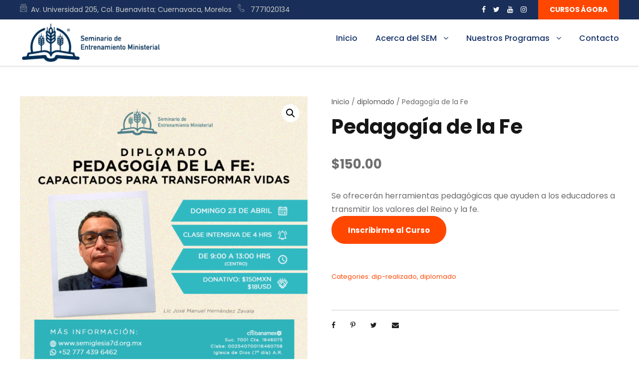

--- FILE ---
content_type: text/html; charset=UTF-8
request_url: https://www.semiglesia7d.org.mx/producto/pedagogiadelafe/
body_size: 15833
content:
<!DOCTYPE html>
<html lang="es" class="no-js">
<head>
	<meta charset="UTF-8">
	<meta name="viewport" content="width=device-width, initial-scale=1">
	<link rel="profile" href="http://gmpg.org/xfn/11">
	<link rel="pingback" href="https://www.semiglesia7d.org.mx/xmlrpc.php">
	<title>Pedagogía de la Fe &#8211; Seminario de Entrenamiento Ministerial</title>
<meta name='robots' content='max-image-preview:large' />
<link rel='dns-prefetch' href='//fonts.googleapis.com' />
<link href='https://fonts.gstatic.com' crossorigin rel='preconnect' />
<link rel="alternate" type="application/rss+xml" title="Seminario de Entrenamiento Ministerial &raquo; Feed" href="https://www.semiglesia7d.org.mx/feed/" />
<link rel="alternate" type="application/rss+xml" title="Seminario de Entrenamiento Ministerial &raquo; Feed de los comentarios" href="https://www.semiglesia7d.org.mx/comments/feed/" />
<link rel="alternate" type="text/calendar" title="Seminario de Entrenamiento Ministerial &raquo; iCal Feed" href="https://www.semiglesia7d.org.mx/eventos/?ical=1" />
<link rel="alternate" title="oEmbed (JSON)" type="application/json+oembed" href="https://www.semiglesia7d.org.mx/wp-json/oembed/1.0/embed?url=https%3A%2F%2Fwww.semiglesia7d.org.mx%2Fproducto%2Fpedagogiadelafe%2F" />
<link rel="alternate" title="oEmbed (XML)" type="text/xml+oembed" href="https://www.semiglesia7d.org.mx/wp-json/oembed/1.0/embed?url=https%3A%2F%2Fwww.semiglesia7d.org.mx%2Fproducto%2Fpedagogiadelafe%2F&#038;format=xml" />
<style id='wp-img-auto-sizes-contain-inline-css' type='text/css'>
img:is([sizes=auto i],[sizes^="auto," i]){contain-intrinsic-size:3000px 1500px}
/*# sourceURL=wp-img-auto-sizes-contain-inline-css */
</style>
<style id='wp-emoji-styles-inline-css' type='text/css'>

	img.wp-smiley, img.emoji {
		display: inline !important;
		border: none !important;
		box-shadow: none !important;
		height: 1em !important;
		width: 1em !important;
		margin: 0 0.07em !important;
		vertical-align: -0.1em !important;
		background: none !important;
		padding: 0 !important;
	}
/*# sourceURL=wp-emoji-styles-inline-css */
</style>
<link rel='stylesheet' id='wp-block-library-css' href='https://www.semiglesia7d.org.mx/wp-includes/css/dist/block-library/style.min.css?ver=6.9' type='text/css' media='all' />
<link rel='stylesheet' id='wc-blocks-style-css' href='https://www.semiglesia7d.org.mx/wp-content/plugins/woocommerce/assets/client/blocks/wc-blocks.css?ver=wc-9.8.4' type='text/css' media='all' />
<style id='global-styles-inline-css' type='text/css'>
:root{--wp--preset--aspect-ratio--square: 1;--wp--preset--aspect-ratio--4-3: 4/3;--wp--preset--aspect-ratio--3-4: 3/4;--wp--preset--aspect-ratio--3-2: 3/2;--wp--preset--aspect-ratio--2-3: 2/3;--wp--preset--aspect-ratio--16-9: 16/9;--wp--preset--aspect-ratio--9-16: 9/16;--wp--preset--color--black: #000000;--wp--preset--color--cyan-bluish-gray: #abb8c3;--wp--preset--color--white: #ffffff;--wp--preset--color--pale-pink: #f78da7;--wp--preset--color--vivid-red: #cf2e2e;--wp--preset--color--luminous-vivid-orange: #ff6900;--wp--preset--color--luminous-vivid-amber: #fcb900;--wp--preset--color--light-green-cyan: #7bdcb5;--wp--preset--color--vivid-green-cyan: #00d084;--wp--preset--color--pale-cyan-blue: #8ed1fc;--wp--preset--color--vivid-cyan-blue: #0693e3;--wp--preset--color--vivid-purple: #9b51e0;--wp--preset--gradient--vivid-cyan-blue-to-vivid-purple: linear-gradient(135deg,rgb(6,147,227) 0%,rgb(155,81,224) 100%);--wp--preset--gradient--light-green-cyan-to-vivid-green-cyan: linear-gradient(135deg,rgb(122,220,180) 0%,rgb(0,208,130) 100%);--wp--preset--gradient--luminous-vivid-amber-to-luminous-vivid-orange: linear-gradient(135deg,rgb(252,185,0) 0%,rgb(255,105,0) 100%);--wp--preset--gradient--luminous-vivid-orange-to-vivid-red: linear-gradient(135deg,rgb(255,105,0) 0%,rgb(207,46,46) 100%);--wp--preset--gradient--very-light-gray-to-cyan-bluish-gray: linear-gradient(135deg,rgb(238,238,238) 0%,rgb(169,184,195) 100%);--wp--preset--gradient--cool-to-warm-spectrum: linear-gradient(135deg,rgb(74,234,220) 0%,rgb(151,120,209) 20%,rgb(207,42,186) 40%,rgb(238,44,130) 60%,rgb(251,105,98) 80%,rgb(254,248,76) 100%);--wp--preset--gradient--blush-light-purple: linear-gradient(135deg,rgb(255,206,236) 0%,rgb(152,150,240) 100%);--wp--preset--gradient--blush-bordeaux: linear-gradient(135deg,rgb(254,205,165) 0%,rgb(254,45,45) 50%,rgb(107,0,62) 100%);--wp--preset--gradient--luminous-dusk: linear-gradient(135deg,rgb(255,203,112) 0%,rgb(199,81,192) 50%,rgb(65,88,208) 100%);--wp--preset--gradient--pale-ocean: linear-gradient(135deg,rgb(255,245,203) 0%,rgb(182,227,212) 50%,rgb(51,167,181) 100%);--wp--preset--gradient--electric-grass: linear-gradient(135deg,rgb(202,248,128) 0%,rgb(113,206,126) 100%);--wp--preset--gradient--midnight: linear-gradient(135deg,rgb(2,3,129) 0%,rgb(40,116,252) 100%);--wp--preset--font-size--small: 13px;--wp--preset--font-size--medium: 20px;--wp--preset--font-size--large: 36px;--wp--preset--font-size--x-large: 42px;--wp--preset--spacing--20: 0.44rem;--wp--preset--spacing--30: 0.67rem;--wp--preset--spacing--40: 1rem;--wp--preset--spacing--50: 1.5rem;--wp--preset--spacing--60: 2.25rem;--wp--preset--spacing--70: 3.38rem;--wp--preset--spacing--80: 5.06rem;--wp--preset--shadow--natural: 6px 6px 9px rgba(0, 0, 0, 0.2);--wp--preset--shadow--deep: 12px 12px 50px rgba(0, 0, 0, 0.4);--wp--preset--shadow--sharp: 6px 6px 0px rgba(0, 0, 0, 0.2);--wp--preset--shadow--outlined: 6px 6px 0px -3px rgb(255, 255, 255), 6px 6px rgb(0, 0, 0);--wp--preset--shadow--crisp: 6px 6px 0px rgb(0, 0, 0);}:where(.is-layout-flex){gap: 0.5em;}:where(.is-layout-grid){gap: 0.5em;}body .is-layout-flex{display: flex;}.is-layout-flex{flex-wrap: wrap;align-items: center;}.is-layout-flex > :is(*, div){margin: 0;}body .is-layout-grid{display: grid;}.is-layout-grid > :is(*, div){margin: 0;}:where(.wp-block-columns.is-layout-flex){gap: 2em;}:where(.wp-block-columns.is-layout-grid){gap: 2em;}:where(.wp-block-post-template.is-layout-flex){gap: 1.25em;}:where(.wp-block-post-template.is-layout-grid){gap: 1.25em;}.has-black-color{color: var(--wp--preset--color--black) !important;}.has-cyan-bluish-gray-color{color: var(--wp--preset--color--cyan-bluish-gray) !important;}.has-white-color{color: var(--wp--preset--color--white) !important;}.has-pale-pink-color{color: var(--wp--preset--color--pale-pink) !important;}.has-vivid-red-color{color: var(--wp--preset--color--vivid-red) !important;}.has-luminous-vivid-orange-color{color: var(--wp--preset--color--luminous-vivid-orange) !important;}.has-luminous-vivid-amber-color{color: var(--wp--preset--color--luminous-vivid-amber) !important;}.has-light-green-cyan-color{color: var(--wp--preset--color--light-green-cyan) !important;}.has-vivid-green-cyan-color{color: var(--wp--preset--color--vivid-green-cyan) !important;}.has-pale-cyan-blue-color{color: var(--wp--preset--color--pale-cyan-blue) !important;}.has-vivid-cyan-blue-color{color: var(--wp--preset--color--vivid-cyan-blue) !important;}.has-vivid-purple-color{color: var(--wp--preset--color--vivid-purple) !important;}.has-black-background-color{background-color: var(--wp--preset--color--black) !important;}.has-cyan-bluish-gray-background-color{background-color: var(--wp--preset--color--cyan-bluish-gray) !important;}.has-white-background-color{background-color: var(--wp--preset--color--white) !important;}.has-pale-pink-background-color{background-color: var(--wp--preset--color--pale-pink) !important;}.has-vivid-red-background-color{background-color: var(--wp--preset--color--vivid-red) !important;}.has-luminous-vivid-orange-background-color{background-color: var(--wp--preset--color--luminous-vivid-orange) !important;}.has-luminous-vivid-amber-background-color{background-color: var(--wp--preset--color--luminous-vivid-amber) !important;}.has-light-green-cyan-background-color{background-color: var(--wp--preset--color--light-green-cyan) !important;}.has-vivid-green-cyan-background-color{background-color: var(--wp--preset--color--vivid-green-cyan) !important;}.has-pale-cyan-blue-background-color{background-color: var(--wp--preset--color--pale-cyan-blue) !important;}.has-vivid-cyan-blue-background-color{background-color: var(--wp--preset--color--vivid-cyan-blue) !important;}.has-vivid-purple-background-color{background-color: var(--wp--preset--color--vivid-purple) !important;}.has-black-border-color{border-color: var(--wp--preset--color--black) !important;}.has-cyan-bluish-gray-border-color{border-color: var(--wp--preset--color--cyan-bluish-gray) !important;}.has-white-border-color{border-color: var(--wp--preset--color--white) !important;}.has-pale-pink-border-color{border-color: var(--wp--preset--color--pale-pink) !important;}.has-vivid-red-border-color{border-color: var(--wp--preset--color--vivid-red) !important;}.has-luminous-vivid-orange-border-color{border-color: var(--wp--preset--color--luminous-vivid-orange) !important;}.has-luminous-vivid-amber-border-color{border-color: var(--wp--preset--color--luminous-vivid-amber) !important;}.has-light-green-cyan-border-color{border-color: var(--wp--preset--color--light-green-cyan) !important;}.has-vivid-green-cyan-border-color{border-color: var(--wp--preset--color--vivid-green-cyan) !important;}.has-pale-cyan-blue-border-color{border-color: var(--wp--preset--color--pale-cyan-blue) !important;}.has-vivid-cyan-blue-border-color{border-color: var(--wp--preset--color--vivid-cyan-blue) !important;}.has-vivid-purple-border-color{border-color: var(--wp--preset--color--vivid-purple) !important;}.has-vivid-cyan-blue-to-vivid-purple-gradient-background{background: var(--wp--preset--gradient--vivid-cyan-blue-to-vivid-purple) !important;}.has-light-green-cyan-to-vivid-green-cyan-gradient-background{background: var(--wp--preset--gradient--light-green-cyan-to-vivid-green-cyan) !important;}.has-luminous-vivid-amber-to-luminous-vivid-orange-gradient-background{background: var(--wp--preset--gradient--luminous-vivid-amber-to-luminous-vivid-orange) !important;}.has-luminous-vivid-orange-to-vivid-red-gradient-background{background: var(--wp--preset--gradient--luminous-vivid-orange-to-vivid-red) !important;}.has-very-light-gray-to-cyan-bluish-gray-gradient-background{background: var(--wp--preset--gradient--very-light-gray-to-cyan-bluish-gray) !important;}.has-cool-to-warm-spectrum-gradient-background{background: var(--wp--preset--gradient--cool-to-warm-spectrum) !important;}.has-blush-light-purple-gradient-background{background: var(--wp--preset--gradient--blush-light-purple) !important;}.has-blush-bordeaux-gradient-background{background: var(--wp--preset--gradient--blush-bordeaux) !important;}.has-luminous-dusk-gradient-background{background: var(--wp--preset--gradient--luminous-dusk) !important;}.has-pale-ocean-gradient-background{background: var(--wp--preset--gradient--pale-ocean) !important;}.has-electric-grass-gradient-background{background: var(--wp--preset--gradient--electric-grass) !important;}.has-midnight-gradient-background{background: var(--wp--preset--gradient--midnight) !important;}.has-small-font-size{font-size: var(--wp--preset--font-size--small) !important;}.has-medium-font-size{font-size: var(--wp--preset--font-size--medium) !important;}.has-large-font-size{font-size: var(--wp--preset--font-size--large) !important;}.has-x-large-font-size{font-size: var(--wp--preset--font-size--x-large) !important;}
/*# sourceURL=global-styles-inline-css */
</style>

<style id='classic-theme-styles-inline-css' type='text/css'>
/*! This file is auto-generated */
.wp-block-button__link{color:#fff;background-color:#32373c;border-radius:9999px;box-shadow:none;text-decoration:none;padding:calc(.667em + 2px) calc(1.333em + 2px);font-size:1.125em}.wp-block-file__button{background:#32373c;color:#fff;text-decoration:none}
/*# sourceURL=/wp-includes/css/classic-themes.min.css */
</style>
<link rel='stylesheet' id='contact-form-7-css' href='https://www.semiglesia7d.org.mx/wp-content/plugins/contact-form-7/includes/css/styles.css?ver=5.5.3' type='text/css' media='all' />
<link rel='stylesheet' id='gdlr-core-google-font-css' href='https://fonts.googleapis.com/css?family=Poppins%3A100%2C100italic%2C200%2C200italic%2C300%2C300italic%2Cregular%2Citalic%2C500%2C500italic%2C600%2C600italic%2C700%2C700italic%2C800%2C800italic%2C900%2C900italic%7CABeeZee%3Aregular%2Citalic&#038;subset=devanagari%2Clatin%2Clatin-ext&#038;ver=6.9&#038;display=swap' type='text/css' media='all' />
<link rel='stylesheet' id='font-awesome-css' href='https://www.semiglesia7d.org.mx/wp-content/plugins/goodlayers-core/plugins/fontawesome/font-awesome.css?ver=6.9' type='text/css' media='all' />
<link rel='stylesheet' id='elegant-font-css' href='https://www.semiglesia7d.org.mx/wp-content/plugins/goodlayers-core/plugins/elegant/elegant-font.css?ver=6.9' type='text/css' media='all' />
<link rel='stylesheet' id='gdlr-core-plugin-css' href='https://www.semiglesia7d.org.mx/wp-content/plugins/goodlayers-core/plugins/style.css?ver=1705646297' type='text/css' media='all' />
<link rel='stylesheet' id='gdlr-core-page-builder-css' href='https://www.semiglesia7d.org.mx/wp-content/plugins/goodlayers-core/include/css/page-builder.css?ver=6.9' type='text/css' media='all' />
<link rel='stylesheet' id='rs-plugin-settings-css' href='https://www.semiglesia7d.org.mx/wp-content/plugins/revslider/public/assets/css/rs6.css?ver=6.2.22' type='text/css' media='all' />
<style id='rs-plugin-settings-inline-css' type='text/css'>
#rs-demo-id {}
/*# sourceURL=rs-plugin-settings-inline-css */
</style>
<link rel='stylesheet' id='photoswipe-css' href='https://www.semiglesia7d.org.mx/wp-content/plugins/woocommerce/assets/css/photoswipe/photoswipe.min.css?ver=9.8.4' type='text/css' media='all' />
<link rel='stylesheet' id='photoswipe-default-skin-css' href='https://www.semiglesia7d.org.mx/wp-content/plugins/woocommerce/assets/css/photoswipe/default-skin/default-skin.min.css?ver=9.8.4' type='text/css' media='all' />
<link rel='stylesheet' id='woocommerce-layout-css' href='https://www.semiglesia7d.org.mx/wp-content/plugins/woocommerce/assets/css/woocommerce-layout.css?ver=9.8.4' type='text/css' media='all' />
<link rel='stylesheet' id='woocommerce-smallscreen-css' href='https://www.semiglesia7d.org.mx/wp-content/plugins/woocommerce/assets/css/woocommerce-smallscreen.css?ver=9.8.4' type='text/css' media='only screen and (max-width: 768px)' />
<link rel='stylesheet' id='woocommerce-general-css' href='https://www.semiglesia7d.org.mx/wp-content/plugins/woocommerce/assets/css/woocommerce.css?ver=9.8.4' type='text/css' media='all' />
<style id='woocommerce-inline-inline-css' type='text/css'>
.woocommerce form .form-row .required { visibility: visible; }
/*# sourceURL=woocommerce-inline-inline-css */
</style>
<link rel='stylesheet' id='brands-styles-css' href='https://www.semiglesia7d.org.mx/wp-content/plugins/woocommerce/assets/css/brands.css?ver=9.8.4' type='text/css' media='all' />
<link rel='stylesheet' id='kingster-style-core-css' href='https://www.semiglesia7d.org.mx/wp-content/themes/kingster/css/style-core.css?ver=6.9' type='text/css' media='all' />
<link rel='stylesheet' id='kingster-custom-style-css' href='https://www.semiglesia7d.org.mx/wp-content/uploads/kingster-style-custom.css?1705646298&#038;ver=6.9' type='text/css' media='all' />
<link rel='stylesheet' id='dashicons-css' href='https://www.semiglesia7d.org.mx/wp-includes/css/dashicons.min.css?ver=6.9' type='text/css' media='all' />
<link rel='stylesheet' id='kingster-learnpress-css' href='https://www.semiglesia7d.org.mx/wp-content/themes/kingster/learnpress/kingster-learnpress.css?ver=6.9' type='text/css' media='all' />
<link rel='stylesheet' id='kingster-learnpress-pb-css' href='https://www.semiglesia7d.org.mx/wp-content/themes/kingster/learnpress/kingster-learnpress-pb.css?ver=6.9' type='text/css' media='all' />
<script type="text/javascript" src="https://www.semiglesia7d.org.mx/wp-includes/js/jquery/jquery.min.js?ver=3.7.1" id="jquery-core-js"></script>
<script type="text/javascript" src="https://www.semiglesia7d.org.mx/wp-includes/js/jquery/jquery-migrate.min.js?ver=3.4.1" id="jquery-migrate-js"></script>
<script type="text/javascript" src="https://www.semiglesia7d.org.mx/wp-content/plugins/revslider/public/assets/js/rbtools.min.js?ver=6.2.22" id="tp-tools-js"></script>
<script type="text/javascript" src="https://www.semiglesia7d.org.mx/wp-content/plugins/revslider/public/assets/js/rs6.min.js?ver=6.2.22" id="revmin-js"></script>
<script type="text/javascript" src="https://www.semiglesia7d.org.mx/wp-content/plugins/woocommerce/assets/js/zoom/jquery.zoom.min.js?ver=1.7.21-wc.9.8.4" id="zoom-js" defer="defer" data-wp-strategy="defer"></script>
<script type="text/javascript" src="https://www.semiglesia7d.org.mx/wp-content/plugins/woocommerce/assets/js/flexslider/jquery.flexslider.min.js?ver=2.7.2-wc.9.8.4" id="flexslider-js" defer="defer" data-wp-strategy="defer"></script>
<script type="text/javascript" src="https://www.semiglesia7d.org.mx/wp-content/plugins/woocommerce/assets/js/photoswipe/photoswipe.min.js?ver=4.1.1-wc.9.8.4" id="photoswipe-js" defer="defer" data-wp-strategy="defer"></script>
<script type="text/javascript" src="https://www.semiglesia7d.org.mx/wp-content/plugins/woocommerce/assets/js/photoswipe/photoswipe-ui-default.min.js?ver=4.1.1-wc.9.8.4" id="photoswipe-ui-default-js" defer="defer" data-wp-strategy="defer"></script>
<script type="text/javascript" id="wc-single-product-js-extra">
/* <![CDATA[ */
var wc_single_product_params = {"i18n_required_rating_text":"Por favor elige una puntuaci\u00f3n","i18n_rating_options":["1 de 5 estrellas","2 de 5 estrellas","3 de 5 estrellas","4 de 5 estrellas","5 de 5 estrellas"],"i18n_product_gallery_trigger_text":"Ver galer\u00eda de im\u00e1genes a pantalla completa","review_rating_required":"no","flexslider":{"rtl":false,"animation":"slide","smoothHeight":true,"directionNav":false,"controlNav":"thumbnails","slideshow":false,"animationSpeed":500,"animationLoop":false,"allowOneSlide":false},"zoom_enabled":"1","zoom_options":[],"photoswipe_enabled":"1","photoswipe_options":{"shareEl":false,"closeOnScroll":false,"history":false,"hideAnimationDuration":0,"showAnimationDuration":0},"flexslider_enabled":"1"};
//# sourceURL=wc-single-product-js-extra
/* ]]> */
</script>
<script type="text/javascript" src="https://www.semiglesia7d.org.mx/wp-content/plugins/woocommerce/assets/js/frontend/single-product.min.js?ver=9.8.4" id="wc-single-product-js" defer="defer" data-wp-strategy="defer"></script>
<script type="text/javascript" src="https://www.semiglesia7d.org.mx/wp-content/plugins/woocommerce/assets/js/jquery-blockui/jquery.blockUI.min.js?ver=2.7.0-wc.9.8.4" id="jquery-blockui-js" defer="defer" data-wp-strategy="defer"></script>
<script type="text/javascript" src="https://www.semiglesia7d.org.mx/wp-content/plugins/woocommerce/assets/js/js-cookie/js.cookie.min.js?ver=2.1.4-wc.9.8.4" id="js-cookie-js" defer="defer" data-wp-strategy="defer"></script>
<script type="text/javascript" id="woocommerce-js-extra">
/* <![CDATA[ */
var woocommerce_params = {"ajax_url":"/wp-admin/admin-ajax.php","wc_ajax_url":"/?wc-ajax=%%endpoint%%","i18n_password_show":"Mostrar contrase\u00f1a","i18n_password_hide":"Ocultar contrase\u00f1a"};
//# sourceURL=woocommerce-js-extra
/* ]]> */
</script>
<script type="text/javascript" src="https://www.semiglesia7d.org.mx/wp-content/plugins/woocommerce/assets/js/frontend/woocommerce.min.js?ver=9.8.4" id="woocommerce-js" defer="defer" data-wp-strategy="defer"></script>
<script type="text/javascript" src="https://www.semiglesia7d.org.mx/wp-content/themes/kingster/learnpress/kingster-learnpress.js?ver=6.9" id="kingster-learnpress-js"></script>
<link rel="https://api.w.org/" href="https://www.semiglesia7d.org.mx/wp-json/" /><link rel="alternate" title="JSON" type="application/json" href="https://www.semiglesia7d.org.mx/wp-json/wp/v2/product/8225" /><link rel="EditURI" type="application/rsd+xml" title="RSD" href="https://www.semiglesia7d.org.mx/xmlrpc.php?rsd" />
<meta name="generator" content="WordPress 6.9" />
<meta name="generator" content="WooCommerce 9.8.4" />
<link rel="canonical" href="https://www.semiglesia7d.org.mx/producto/pedagogiadelafe/" />
<link rel='shortlink' href='https://www.semiglesia7d.org.mx/?p=8225' />
<meta name="tec-api-version" content="v1"><meta name="tec-api-origin" content="https://www.semiglesia7d.org.mx"><link rel="alternate" href="https://www.semiglesia7d.org.mx/wp-json/tribe/events/v1/" />	<noscript><style>.woocommerce-product-gallery{ opacity: 1 !important; }</style></noscript>
	<style type="text/css">.recentcomments a{display:inline !important;padding:0 !important;margin:0 !important;}</style><meta name="generator" content="Powered by Slider Revolution 6.2.22 - responsive, Mobile-Friendly Slider Plugin for WordPress with comfortable drag and drop interface." />
<link rel="icon" href="https://www.semiglesia7d.org.mx/wp-content/uploads/2021/02/cropped-logo-azul-32x32.png" sizes="32x32" />
<link rel="icon" href="https://www.semiglesia7d.org.mx/wp-content/uploads/2021/02/cropped-logo-azul-192x192.png" sizes="192x192" />
<link rel="apple-touch-icon" href="https://www.semiglesia7d.org.mx/wp-content/uploads/2021/02/cropped-logo-azul-180x180.png" />
<meta name="msapplication-TileImage" content="https://www.semiglesia7d.org.mx/wp-content/uploads/2021/02/cropped-logo-azul-270x270.png" />
<script type="text/javascript">function setREVStartSize(e){
			//window.requestAnimationFrame(function() {				 
				window.RSIW = window.RSIW===undefined ? window.innerWidth : window.RSIW;	
				window.RSIH = window.RSIH===undefined ? window.innerHeight : window.RSIH;	
				try {								
					var pw = document.getElementById(e.c).parentNode.offsetWidth,
						newh;
					pw = pw===0 || isNaN(pw) ? window.RSIW : pw;
					e.tabw = e.tabw===undefined ? 0 : parseInt(e.tabw);
					e.thumbw = e.thumbw===undefined ? 0 : parseInt(e.thumbw);
					e.tabh = e.tabh===undefined ? 0 : parseInt(e.tabh);
					e.thumbh = e.thumbh===undefined ? 0 : parseInt(e.thumbh);
					e.tabhide = e.tabhide===undefined ? 0 : parseInt(e.tabhide);
					e.thumbhide = e.thumbhide===undefined ? 0 : parseInt(e.thumbhide);
					e.mh = e.mh===undefined || e.mh=="" || e.mh==="auto" ? 0 : parseInt(e.mh,0);		
					if(e.layout==="fullscreen" || e.l==="fullscreen") 						
						newh = Math.max(e.mh,window.RSIH);					
					else{					
						e.gw = Array.isArray(e.gw) ? e.gw : [e.gw];
						for (var i in e.rl) if (e.gw[i]===undefined || e.gw[i]===0) e.gw[i] = e.gw[i-1];					
						e.gh = e.el===undefined || e.el==="" || (Array.isArray(e.el) && e.el.length==0)? e.gh : e.el;
						e.gh = Array.isArray(e.gh) ? e.gh : [e.gh];
						for (var i in e.rl) if (e.gh[i]===undefined || e.gh[i]===0) e.gh[i] = e.gh[i-1];
											
						var nl = new Array(e.rl.length),
							ix = 0,						
							sl;					
						e.tabw = e.tabhide>=pw ? 0 : e.tabw;
						e.thumbw = e.thumbhide>=pw ? 0 : e.thumbw;
						e.tabh = e.tabhide>=pw ? 0 : e.tabh;
						e.thumbh = e.thumbhide>=pw ? 0 : e.thumbh;					
						for (var i in e.rl) nl[i] = e.rl[i]<window.RSIW ? 0 : e.rl[i];
						sl = nl[0];									
						for (var i in nl) if (sl>nl[i] && nl[i]>0) { sl = nl[i]; ix=i;}															
						var m = pw>(e.gw[ix]+e.tabw+e.thumbw) ? 1 : (pw-(e.tabw+e.thumbw)) / (e.gw[ix]);					
						newh =  (e.gh[ix] * m) + (e.tabh + e.thumbh);
					}				
					if(window.rs_init_css===undefined) window.rs_init_css = document.head.appendChild(document.createElement("style"));					
					document.getElementById(e.c).height = newh+"px";
					window.rs_init_css.innerHTML += "#"+e.c+"_wrapper { height: "+newh+"px }";				
				} catch(e){
					console.log("Failure at Presize of Slider:" + e)
				}					   
			//});
		  };</script>
		<style type="text/css" id="wp-custom-css">
			.kingster-lp-top-bar-user {
    display: none;
    padding-left: 25px;
    position: relative;
}
.kingster-page-title-wrap .kingster-page-title-event-time, .kingster-page-title-wrap .kingster-page-title-event-link a, .kingster-page-title-wrap .kingster-page-title-event-link a:hover {
	display: none;
    color: #ff4700;
}
.kingster-blog-title-wrap .kingster-blog-info-wrapper, .kingster-blog-title-wrap .kingster-blog-info-wrapper a, .kingster-blog-title-wrap .kingster-blog-info-wrapper a:hover, .kingster-blog-title-wrap .kingster-blog-info-wrapper i {
	display:none;
    color: #ffffff;
}
		</style>
		</head>

<body class="wp-singular product-template-default single single-product postid-8225 wp-theme-kingster theme-kingster gdlr-core-body woocommerce woocommerce-page woocommerce-no-js tribe-no-js kingster-body kingster-body-front kingster-full  kingster-with-sticky-navigation  kingster-blockquote-style-1 gdlr-core-link-to-lightbox">
<div class="kingster-mobile-header-wrap" ><div class="kingster-mobile-header kingster-header-background kingster-style-slide kingster-sticky-mobile-navigation " id="kingster-mobile-header" ><div class="kingster-mobile-header-container kingster-container clearfix" ><div class="kingster-logo  kingster-item-pdlr"><div class="kingster-logo-inner"><a class="" href="https://www.semiglesia7d.org.mx/" ><img  src="https://www.semiglesia7d.org.mx/wp-content/uploads/2021/02/SEM_v2.png" width="564" height="155"  srcset="https://www.semiglesia7d.org.mx/wp-content/uploads/2021/02/SEM_v2-400x109.png 400w, https://www.semiglesia7d.org.mx/wp-content/uploads/2021/02/SEM_v2.png 564w"  sizes="(max-width: 767px) 100vw, (max-width: 1150px) 100vw, 1150px"  alt=""  /></a></div></div><div class="kingster-mobile-menu-right" ><div class="kingster-mobile-menu" ><a class="kingster-mm-menu-button kingster-mobile-menu-button kingster-mobile-button-hamburger" href="#kingster-mobile-menu" ><span></span></a><div class="kingster-mm-menu-wrap kingster-navigation-font" id="kingster-mobile-menu" data-slide="right" ><ul id="menu-menu-principal" class="m-menu"><li class="menu-item menu-item-type-post_type menu-item-object-page menu-item-home menu-item-5271"><a href="https://www.semiglesia7d.org.mx/">Inicio</a></li>
<li class="menu-item menu-item-type-custom menu-item-object-custom menu-item-has-children menu-item-5227"><a href="http://www.semiglesia7d.org.mx/acerca-de/">Acerca del SEM</a>
<ul class="sub-menu">
	<li class="menu-item menu-item-type-custom menu-item-object-custom menu-item-5232"><a href="http://www.semiglesia7d.org.mx/acerca-de/">Nuestra Institución</a></li>
	<li class="menu-item menu-item-type-custom menu-item-object-custom menu-item-5248"><a href="http://www.semiglesia7d.org.mx/personal-dedicado/">Personal dedicado</a></li>
	<li class="menu-item menu-item-type-custom menu-item-object-custom menu-item-5250"><a href="https://www.semiglesia7d.org.mx/proximos-eventos/">Próximos eventos</a></li>
</ul>
</li>
<li class="menu-item menu-item-type-custom menu-item-object-custom menu-item-has-children menu-item-5252"><a target="_blank" href="#">Nuestros Programas</a>
<ul class="sub-menu">
	<li class="menu-item menu-item-type-custom menu-item-object-custom menu-item-5223"><a href="http://www.semiglesia7d.org.mx/sem-en-linea/">Certificado en Ministerio Pastoral</a></li>
	<li class="menu-item menu-item-type-custom menu-item-object-custom menu-item-5254"><a target="_blank" href="https://www.semiglesia7d.org.mx/acerca-de-agora/">Cursos Ágora</a></li>
	<li class="menu-item menu-item-type-custom menu-item-object-custom menu-item-5228"><a href="https://www.semiglesia7d.org.mx/diplomado-en-ministerio-pastoral/">Diplomado en Ministerio Pastoral</a></li>
</ul>
</li>
<li class="menu-item menu-item-type-custom menu-item-object-custom menu-item-5230"><a href="https://www.semiglesia7d.org.mx/contactanos/">Contacto</a></li>
</ul></div></div></div></div></div></div><div class="kingster-body-outer-wrapper ">
		<div class="kingster-body-wrapper clearfix  kingster-with-transparent-header kingster-with-frame">
	<div class="kingster-header-background-transparent" ><div class="kingster-top-bar" ><div class="kingster-top-bar-background" ></div><div class="kingster-top-bar-container kingster-container " ><div class="kingster-top-bar-container-inner clearfix" ><div class="kingster-top-bar-left kingster-item-pdlr"><span style="color: #ccc"><img src="http://www.semiglesia7d.org.mx/wp-content/uploads/2021/02/mail-2.png">Av. Universidad 205, Col. Buenavista; Cuernavaca, Morelos   <img src="http://www.semiglesia7d.org.mx/wp-content/uploads/2021/02/tel-2.png">  7771020134</span></div><div class="kingster-top-bar-right kingster-item-pdlr"><div class="kingster-top-bar-right-social" ><a href="https://www.facebook.com/SEM7D" target="_blank" class="kingster-top-bar-social-icon" title="facebook" ><i class="fa fa-facebook" ></i></a><a href="https://twitter.com/SEM_ID7" target="_blank" class="kingster-top-bar-social-icon" title="twitter" ><i class="fa fa-twitter" ></i></a><a href="https://www.youtube.com/channel/UCwoNDIVGdVs3MVLkLWI6Uzg" target="_blank" class="kingster-top-bar-social-icon" title="youtube" ><i class="fa fa-youtube" ></i></a><a href="https://www.instagram.com/sem_iglesia7d/?hl=es-la" target="_blank" class="kingster-top-bar-social-icon" title="instagram" ><i class="fa fa-instagram" ></i></a></div><a class="kingster-top-bar-right-button" href="https://www.semiglesia7d.org.mx/agora/" target="_self"  >CURSOS ÁGORA</a></div></div></div></div>	
<header class="kingster-header-wrap kingster-header-style-plain  kingster-style-menu-right kingster-sticky-navigation kingster-style-slide clearfix" data-navigation-offset="75px"  >
	<div class="kingster-header-background" ></div>
	<div class="kingster-header-container  kingster-container">
			
		<div class="kingster-header-container-inner clearfix">
			<div class="kingster-logo  kingster-item-pdlr"><div class="kingster-logo-inner"><a class="kingster-fixed-nav-logo" href="https://www.semiglesia7d.org.mx/" ><img  src="https://www.semiglesia7d.org.mx/wp-content/uploads/2021/02/SEM_v2.png" width="564" height="155"  srcset="https://www.semiglesia7d.org.mx/wp-content/uploads/2021/02/SEM_v2-400x109.png 400w, https://www.semiglesia7d.org.mx/wp-content/uploads/2021/02/SEM_v2.png 564w"  sizes="(max-width: 767px) 100vw, (max-width: 1150px) 100vw, 1150px"  alt=""  /></a><a class=" kingster-orig-logo" href="https://www.semiglesia7d.org.mx/" ><img  src="https://www.semiglesia7d.org.mx/wp-content/uploads/2021/02/SEM_v2.png" width="564" height="155"  srcset="https://www.semiglesia7d.org.mx/wp-content/uploads/2021/02/SEM_v2-400x109.png 400w, https://www.semiglesia7d.org.mx/wp-content/uploads/2021/02/SEM_v2.png 564w"  sizes="(max-width: 767px) 100vw, (max-width: 1150px) 100vw, 1150px"  alt=""  /></a></div></div>			<div class="kingster-navigation kingster-item-pdlr clearfix kingster-navigation-submenu-indicator " >
			<div class="kingster-main-menu" id="kingster-main-menu" ><ul id="menu-menu-principal-1" class="sf-menu"><li  class="menu-item menu-item-type-post_type menu-item-object-page menu-item-home menu-item-5271 kingster-normal-menu"><a href="https://www.semiglesia7d.org.mx/">Inicio</a></li>
<li  class="menu-item menu-item-type-custom menu-item-object-custom menu-item-has-children menu-item-5227 kingster-normal-menu"><a href="http://www.semiglesia7d.org.mx/acerca-de/" class="sf-with-ul-pre">Acerca del SEM</a>
<ul class="sub-menu">
	<li  class="menu-item menu-item-type-custom menu-item-object-custom menu-item-5232" data-size="60"><a href="http://www.semiglesia7d.org.mx/acerca-de/">Nuestra Institución</a></li>
	<li  class="menu-item menu-item-type-custom menu-item-object-custom menu-item-5248" data-size="60"><a href="http://www.semiglesia7d.org.mx/personal-dedicado/">Personal dedicado</a></li>
	<li  class="menu-item menu-item-type-custom menu-item-object-custom menu-item-5250" data-size="60"><a href="https://www.semiglesia7d.org.mx/proximos-eventos/">Próximos eventos</a></li>
</ul>
</li>
<li  class="menu-item menu-item-type-custom menu-item-object-custom menu-item-has-children menu-item-5252 kingster-normal-menu"><a target="_blank" href="#" class="sf-with-ul-pre">Nuestros Programas</a>
<ul class="sub-menu">
	<li  class="menu-item menu-item-type-custom menu-item-object-custom menu-item-5223" data-size="60"><a href="http://www.semiglesia7d.org.mx/sem-en-linea/">Certificado en Ministerio Pastoral</a></li>
	<li  class="menu-item menu-item-type-custom menu-item-object-custom menu-item-5254" data-size="60"><a target="_blank" href="https://www.semiglesia7d.org.mx/acerca-de-agora/">Cursos Ágora</a></li>
	<li  class="menu-item menu-item-type-custom menu-item-object-custom menu-item-5228" data-size="60"><a href="https://www.semiglesia7d.org.mx/diplomado-en-ministerio-pastoral/">Diplomado en Ministerio Pastoral</a></li>
</ul>
</li>
<li  class="menu-item menu-item-type-custom menu-item-object-custom menu-item-5230 kingster-normal-menu"><a href="https://www.semiglesia7d.org.mx/contactanos/">Contacto</a></li>
</ul><div class="kingster-navigation-slide-bar" id="kingster-navigation-slide-bar" ></div></div>			</div><!-- kingster-navigation -->

		</div><!-- kingster-header-inner -->
	</div><!-- kingster-header-container -->
</header><!-- header --></div><div class="kingster-header-transparent-substitute" ></div>	<div class="kingster-page-wrapper" id="kingster-page-wrapper" >
	<div class="kingster-content-container kingster-container"><div class="kingster-content-area kingster-item-pdlr kingster-sidebar-style-none clearfix" >
					
			<div class="woocommerce-notices-wrapper"></div><div id="product-8225" class="product type-product post-8225 status-publish first instock product_cat-realizado product_cat-diplomado has-post-thumbnail downloadable virtual purchasable product-type-simple">

	<div class="woocommerce-product-gallery woocommerce-product-gallery--with-images woocommerce-product-gallery--columns-4 images" data-columns="4" style="opacity: 0; transition: opacity .25s ease-in-out;">
	<div class="woocommerce-product-gallery__wrapper">
		<div data-thumb="https://www.semiglesia7d.org.mx/wp-content/uploads/2023/04/4-23M-pend-150x150.png" data-thumb-alt="Pedagogía de la Fe" data-thumb-srcset="https://www.semiglesia7d.org.mx/wp-content/uploads/2023/04/4-23M-pend-150x150.png 150w, https://www.semiglesia7d.org.mx/wp-content/uploads/2023/04/4-23M-pend-300x300.png 300w, https://www.semiglesia7d.org.mx/wp-content/uploads/2023/04/4-23M-pend-500x500.png 500w"  data-thumb-sizes="(max-width: 150px) 100vw, 150px" class="woocommerce-product-gallery__image"><a href="https://www.semiglesia7d.org.mx/wp-content/uploads/2023/04/4-23M-pend.png"><img width="600" height="613" src="https://www.semiglesia7d.org.mx/wp-content/uploads/2023/04/4-23M-pend-600x613.png" class="wp-post-image" alt="Pedagogía de la Fe" data-caption="" data-src="https://www.semiglesia7d.org.mx/wp-content/uploads/2023/04/4-23M-pend.png" data-large_image="https://www.semiglesia7d.org.mx/wp-content/uploads/2023/04/4-23M-pend.png" data-large_image_width="1080" data-large_image_height="1104" decoding="async" fetchpriority="high" srcset="https://www.semiglesia7d.org.mx/wp-content/uploads/2023/04/4-23M-pend-600x613.png 600w, https://www.semiglesia7d.org.mx/wp-content/uploads/2023/04/4-23M-pend-293x300.png 293w, https://www.semiglesia7d.org.mx/wp-content/uploads/2023/04/4-23M-pend-1002x1024.png 1002w, https://www.semiglesia7d.org.mx/wp-content/uploads/2023/04/4-23M-pend-768x785.png 768w, https://www.semiglesia7d.org.mx/wp-content/uploads/2023/04/4-23M-pend.png 1080w" sizes="(max-width: 600px) 100vw, 600px" /></a></div>	</div>
</div>

	<div class="summary entry-summary">
		<nav class="woocommerce-breadcrumb" aria-label="Breadcrumb"><a href="https://www.semiglesia7d.org.mx">Inicio</a>&nbsp;&#47;&nbsp;<a href="https://www.semiglesia7d.org.mx/categoria-producto/diplomado/">diplomado</a>&nbsp;&#47;&nbsp;Pedagogía de la Fe</nav><h1 itemprop="name" class="product_title entry-title">Pedagogía de la Fe</h1><p class="price kingster-title-font"><span class="woocommerce-Price-amount amount"><bdi><span class="woocommerce-Price-currencySymbol">&#36;</span>150.00</bdi></span></p><div class="woocommerce-product-details__short-description">
	<div id="1627423282.001000" class="c-virtual_list__item" tabindex="-1" role="listitem" aria-expanded="false" data-qa="virtual-list-item">
<div class="c-message_kit__background p-message_pane_message__message c-message_kit__message" role="document" data-qa="message_container" data-qa-unprocessed="false" data-qa-placeholder="false">
<div class="c-message_kit__hover" role="document" data-qa-hover="true">
<div class="c-message_kit__actions c-message_kit__actions--above">
<div class="c-message_kit__gutter">
<div class="c-message_kit__gutter__right" data-qa="message_content">
<div class="c-message_kit__blocks c-message_kit__blocks--rich_text">
<div class="c-message__message_blocks c-message__message_blocks--rich_text">
<div class="p-block_kit_renderer" data-qa="block-kit-renderer">
<div class="p-block_kit_renderer__block_wrapper p-block_kit_renderer__block_wrapper--first">
<div class="p-rich_text_block" dir="auto">Se ofrecerán herramientas pedagógicas que ayuden a los educadores a transmitir los valores del Reino y la fe.</div>
</div>
</div>
</div>
</div>
</div>
</div>
</div>
</div>
</div>
</div>
<div class="p-rich_text_section"></div>
<p style="text-align: left;"><a class="gdlr-core-button gdlr-core-button-shortcode  gdlr-core-button-gradient gdlr-core-button-no-border" href="https://semiglesia7dia.typeform.com/to/e9AVU3W4" target="_blank"  style="margin-right: 20px;"  ><span class="gdlr-core-content" >Inscribirme al Curso</span></a></p>
</div>
<div class="product_meta kingster-title-font">

	
	
	<span class="posted_in">Categories: <a href="https://www.semiglesia7d.org.mx/categoria-producto/realizado/" rel="tag">dip-realizado</a>, <a href="https://www.semiglesia7d.org.mx/categoria-producto/diplomado/" rel="tag">diplomado</a></span>
	
	
</div>

<div class="kingster-woocommerce-social-share" ><div class="gdlr-core-social-share-item gdlr-core-item-pdb  gdlr-core-left-align gdlr-core-social-share-left-text gdlr-core-style-plain gdlr-core-no-counter " style="padding-bottom: 0px ;"  ><span class="gdlr-core-social-share-wrap"><a class="gdlr-core-social-share-facebook" href="https://www.facebook.com/sharer/sharer.php?caption=Pedagog%C3%ADa+de+la+Fe&#038;u=https://www.semiglesia7d.org.mx/producto/pedagogiadelafe/" target="_blank" onclick="javascript:window.open(this.href,&#039;&#039;, &#039;menubar=no,toolbar=no,resizable=yes,scrollbars=yes,height=602,width=555&#039;);return false;"  ><i class="fa fa-facebook" ></i></a><a class="gdlr-core-social-share-pinterest" href="http://pinterest.com/pin/create/button/?url=https://www.semiglesia7d.org.mx/producto/pedagogiadelafe/&#038;media=https://www.semiglesia7d.org.mx/wp-content/uploads/2023/04/4-23M-pend.png" target="_blank" onclick="javascript:window.open(this.href,&#039;&#039;, &#039;menubar=no,toolbar=no,resizable=yes,scrollbars=yes,height=553,width=750&#039;);return false;"  ><i class="fa fa-pinterest-p" ></i></a><a class="gdlr-core-social-share-twitter" href="https://twitter.com/intent/tweet?text=Pedagog%C3%ADa+de+la+Fe&#038;url=https://www.semiglesia7d.org.mx/producto/pedagogiadelafe/" target="_blank" onclick="javascript:window.open(this.href,&#039;&#039;, &#039;menubar=no,toolbar=no,resizable=yes,scrollbars=yes,height=255,width=555&#039;);return false;"  ><i class="fa fa-twitter" ></i></a><a class="gdlr-core-social-share-email" href="mailto:?subject=Site%20sharing&#038;body=Please%20check%20this%20site%20out%20https://www.semiglesia7d.org.mx/producto/pedagogiadelafe/"  ><i class="fa fa-envelope" ></i></a></span></div></div>	</div>

	<div class="kingster-woocommerce-tab gdlr-core-tab-item gdlr-core-js gdlr-core-tab-style2-horizontal gdlr-core-center-align" ><div class="gdlr-core-tab-item-title-wrap clearfix gdlr-core-title-font" ><div class="gdlr-core-tab-item-title kingster-title-font  gdlr-core-active" data-tab-id="1" >Descripción</div><div class="gdlr-core-tab-item-title kingster-title-font " data-tab-id="2" >Información adicional</div><div class="gdlr-core-tab-item-title-line gdlr-core-skin-divider"></div></div><div class="gdlr-core-tab-item-content-wrap clearfix" ><div class="gdlr-core-tab-item-content  gdlr-core-active" data-tab-id="1" >

<div id="1627423282.001000" class="c-virtual_list__item" tabindex="-1" role="listitem" aria-expanded="false" data-qa="virtual-list-item">
<div class="c-message_kit__background p-message_pane_message__message c-message_kit__message" role="document" data-qa="message_container" data-qa-unprocessed="false" data-qa-placeholder="false">
<div class="c-message_kit__hover" role="document" data-qa-hover="true">
<div class="c-message_kit__actions c-message_kit__actions--above">
<div class="c-message_kit__gutter">
<div class="c-message_kit__gutter__right" data-qa="message_content">
<div class="c-message_kit__blocks c-message_kit__blocks--rich_text">
<div class="c-message__message_blocks c-message__message_blocks--rich_text">
<div class="p-block_kit_renderer" data-qa="block-kit-renderer">
<div class="p-block_kit_renderer__block_wrapper p-block_kit_renderer__block_wrapper--first">
<div class="p-rich_text_block" dir="auto"><strong>Profesor: Lic. José Manuel Hernández Zavala</strong></div>
</div>
</div>
</div>
</div>
</div>
</div>
</div>
</div>
</div>
</div>
<div id="1627423282.001000" class="c-virtual_list__item" tabindex="-1" role="listitem" aria-expanded="false" data-qa="virtual-list-item">
<div class="c-message_kit__background p-message_pane_message__message c-message_kit__message" role="document" data-qa="message_container" data-qa-unprocessed="false" data-qa-placeholder="false">
<div class="c-message_kit__hover" role="document" data-qa-hover="true">
<div class="c-message_kit__actions c-message_kit__actions--above">
<div class="c-message_kit__gutter">
<div class="c-message_kit__gutter__right" data-qa="message_content">
<div class="c-message_kit__blocks c-message_kit__blocks--rich_text">
<div class="c-message__message_blocks c-message__message_blocks--rich_text">
<div class="p-block_kit_renderer" data-qa="block-kit-renderer">
<div class="p-block_kit_renderer__block_wrapper p-block_kit_renderer__block_wrapper--first">
<div class="p-rich_text_block" dir="auto"></div>
</div>
</div>
</div>
</div>
</div>
</div>
</div>
</div>
</div>
</div>
<div id="1627423282.001000" class="c-virtual_list__item" tabindex="-1" role="listitem" aria-expanded="false" data-qa="virtual-list-item">
<div class="c-message_kit__background p-message_pane_message__message c-message_kit__message" role="document" data-qa="message_container" data-qa-unprocessed="false" data-qa-placeholder="false">
<div class="c-message_kit__hover" role="document" data-qa-hover="true">
<div class="c-message_kit__actions c-message_kit__actions--above">
<div class="c-message_kit__gutter">
<div class="c-message_kit__gutter__right" data-qa="message_content">
<div class="c-message_kit__blocks c-message_kit__blocks--rich_text">
<div class="c-message__message_blocks c-message__message_blocks--rich_text">
<div class="p-block_kit_renderer" data-qa="block-kit-renderer">
<div class="p-block_kit_renderer__block_wrapper p-block_kit_renderer__block_wrapper--first">
<div class="p-rich_text_block" dir="auto">
<div class="cxmmr5t8 oygrvhab hcukyx3x c1et5uql o9v6fnle ii04i59q">
<div dir="auto">
<div class="x11i5rnm xat24cr x1mh8g0r x1vvkbs xtlvy1s x126k92a">
<div dir="auto"></div>
</div>
<div dir="auto">
<div class="x11i5rnm xat24cr x1mh8g0r x1vvkbs xtlvy1s x126k92a">
<div dir="auto"><span class="x3nfvp2 x1j61x8r x1fcty0u xdj266r xhhsvwb xat24cr xgzva0m xxymvpz xlup9mm x1kky2od"><img decoding="async" src="https://static.xx.fbcdn.net/images/emoji.php/v9/t4b/1/16/1f4dc.png" alt="📜" width="16" height="16" /></span> Diploma de participación</div>
</div>
<div class="x11i5rnm xat24cr x1mh8g0r x1vvkbs xtlvy1s x126k92a">
<div dir="auto"></div>
</div>
</div>
<div class="x11i5rnm xat24cr x1mh8g0r x1vvkbs xtlvy1s x126k92a">
<div dir="auto"><span class="x3nfvp2 x1j61x8r x1fcty0u xdj266r xhhsvwb xat24cr xgzva0m xxymvpz xlup9mm x1kky2od"><img decoding="async" src="https://static.xx.fbcdn.net/images/emoji.php/v9/t50/1/16/2757.png" alt="❗️" width="16" height="16" /></span><span class="x3nfvp2 x1j61x8r x1fcty0u xdj266r xhhsvwb xat24cr xgzva0m xxymvpz xlup9mm x1kky2od"><img decoding="async" src="https://static.xx.fbcdn.net/images/emoji.php/v9/t50/1/16/2757.png" alt="❗️" width="16" height="16" /></span>NO TE LO PUEDES PERDER<span class="x3nfvp2 x1j61x8r x1fcty0u xdj266r xhhsvwb xat24cr xgzva0m xxymvpz xlup9mm x1kky2od"><img decoding="async" src="https://static.xx.fbcdn.net/images/emoji.php/v9/t50/1/16/2757.png" alt="❗️" width="16" height="16" /></span><span class="x3nfvp2 x1j61x8r x1fcty0u xdj266r xhhsvwb xat24cr xgzva0m xxymvpz xlup9mm x1kky2od"><img decoding="async" src="https://static.xx.fbcdn.net/images/emoji.php/v9/t50/1/16/2757.png" alt="❗️" width="16" height="16" /></span></div>
</div>
<div class="x11i5rnm xat24cr x1mh8g0r x1vvkbs xtlvy1s x126k92a">
<div dir="auto"><span class="gdlr-core-space-shortcode" style="margin-top: 30px ;"  ></span></div>
</div>
</div>
</div>
</div>
</div>
</div>
</div>
</div>
</div>
</div>
</div>
</div>
</div>
</div>
<a class="gdlr-core-button gdlr-core-button-shortcode  gdlr-core-button-gradient gdlr-core-button-no-border" href="https://semiglesia7dia.typeform.com/to/e9AVU3W4" target="_blank"  style="margin-right: 20px;"  ><span class="gdlr-core-content" >Inscribirme al Curso</span></a>
<p>&nbsp;</p>
</div><div class="gdlr-core-tab-item-content " data-tab-id="2" >

<table class="woocommerce-product-attributes shop_attributes" aria-label="Detalles del producto">
			<tr class="woocommerce-product-attributes-item woocommerce-product-attributes-item--attribute_fecha-de-inicio">
			<th class="woocommerce-product-attributes-item__label" scope="row">Fecha de Inicio:</th>
			<td class="woocommerce-product-attributes-item__value"><p>08 de noviembre, 2022</p>
</td>
		</tr>
			<tr class="woocommerce-product-attributes-item woocommerce-product-attributes-item--attribute_duraci%c3%b3n">
			<th class="woocommerce-product-attributes-item__label" scope="row">Duración:</th>
			<td class="woocommerce-product-attributes-item__value"><p>4 semanas</p>
</td>
		</tr>
	</table>
</div></div></div>
	<section class="related products">
					<h2>Related products</h2>
		
		<div class="kingster-woocommerce-related-product kingster-item-rvpdlr" ><div class="woocommerce gdlr-core-product-item gdlr-core-item-pdb clearfix  gdlr-core-product-style-grid"  ><div class="gdlr-core-product-item-holder gdlr-core-js-2 clearfix" data-layout="fitrows" ><div class="products columns-4">
<div class="gdlr-core-item-list  gdlr-core-item-pdlr gdlr-core-column-20 gdlr-core-column-first" ><div class="gdlr-core-product-grid" ><div class="gdlr-core-product-thumbnail gdlr-core-media-image  gdlr-core-zoom-on-hover"  ><img  src="https://www.semiglesia7d.org.mx/wp-content/uploads/2022/05/Diplomado-2022-clase-3-1280x1900-1-700x660.png" width="700" height="660"  srcset="https://www.semiglesia7d.org.mx/wp-content/uploads/2022/05/Diplomado-2022-clase-3-1280x1900-1-400x377.png 400w, https://www.semiglesia7d.org.mx/wp-content/uploads/2022/05/Diplomado-2022-clase-3-1280x1900-1-700x660.png 700w"  sizes="(max-width: 767px) 100vw, (max-width: 1150px) 33vw, 383px"  alt=""  /><div class="gdlr-core-product-thumbnail-info" ><a href="https://www.semiglesia7d.org.mx/producto/diplomado-en-ministerio-pastoral-2022-clase-3/" class="gdlr-core-product-view-detail" ><i class="fa fa-eye" ></i><span>Ver detalles</span></a>	<span id="woocommerce_loop_add_to_cart_link_describedby_8121" class="screen-reader-text">
			</span>
</div></div><div class="gdlr-core-product-grid-content-wrap"><div class="gdlr-core-product-grid-content"><h3 class="gdlr-core-product-title gdlr-core-skin-title"  ><a href="https://www.semiglesia7d.org.mx/producto/diplomado-en-ministerio-pastoral-2022-clase-3/" >DIPLOMADO EN MINISTERIO PASTORAL 2022 &#8211; Clase 3: Administrar la iglesia local, administrar y organizar los dones y ministerios</a></h3><div class="gdlr-core-product-price gdlr-core-title-font"><span class="woocommerce-Price-amount amount"><bdi><span class="woocommerce-Price-currencySymbol">&#36;</span>150.00</bdi></span></div></div></div></div></div><div class="gdlr-core-item-list  gdlr-core-item-pdlr gdlr-core-column-20" ><div class="gdlr-core-product-grid" ><div class="gdlr-core-product-thumbnail gdlr-core-media-image  gdlr-core-zoom-on-hover"  ><img  src="https://www.semiglesia7d.org.mx/wp-content/uploads/2022/01/Diplomado-2022-clase-1-1280x1900-1-700x660.jpg" width="700" height="660"  srcset="https://www.semiglesia7d.org.mx/wp-content/uploads/2022/01/Diplomado-2022-clase-1-1280x1900-1-400x377.jpg 400w, https://www.semiglesia7d.org.mx/wp-content/uploads/2022/01/Diplomado-2022-clase-1-1280x1900-1-700x660.jpg 700w"  sizes="(max-width: 767px) 100vw, (max-width: 1150px) 33vw, 383px"  alt=""  /><div class="gdlr-core-product-thumbnail-info" ><a href="https://www.semiglesia7d.org.mx/producto/diplomado-clase-1-de-saulo-a-pablo/" class="gdlr-core-product-view-detail" ><i class="fa fa-eye" ></i><span>Ver detalles</span></a>	<span id="woocommerce_loop_add_to_cart_link_describedby_8078" class="screen-reader-text">
			</span>
</div></div><div class="gdlr-core-product-grid-content-wrap"><div class="gdlr-core-product-grid-content"><h3 class="gdlr-core-product-title gdlr-core-skin-title"  ><a href="https://www.semiglesia7d.org.mx/producto/diplomado-clase-1-de-saulo-a-pablo/" >DIPLOMADO EN MINISTERIO PASTORAL 2022 &#8211; Clase 1: De Saulo a Pablo, del fundamentalismo a la espiritualidad</a></h3><div class="gdlr-core-product-price gdlr-core-title-font"><span class="woocommerce-Price-amount amount"><bdi><span class="woocommerce-Price-currencySymbol">&#36;</span>150.00</bdi></span></div></div></div></div></div><div class="gdlr-core-item-list  gdlr-core-item-pdlr gdlr-core-column-20" ><div class="gdlr-core-product-grid" ><div class="gdlr-core-product-thumbnail gdlr-core-media-image  gdlr-core-zoom-on-hover"  ><img  src="https://www.semiglesia7d.org.mx/wp-content/uploads/2021/08/Diplomado-III-Clase-1-1138X1200-700x660.png" width="700" height="660"  srcset="https://www.semiglesia7d.org.mx/wp-content/uploads/2021/08/Diplomado-III-Clase-1-1138X1200-400x377.png 400w, https://www.semiglesia7d.org.mx/wp-content/uploads/2021/08/Diplomado-III-Clase-1-1138X1200-700x660.png 700w"  sizes="(max-width: 767px) 100vw, (max-width: 1150px) 33vw, 383px"  alt=""  /><div class="gdlr-core-product-thumbnail-info" ><a href="https://www.semiglesia7d.org.mx/producto/clase-1-diplomado-en-ministerio-pastoral-iii/" class="gdlr-core-product-view-detail" ><i class="fa fa-eye" ></i><span>Ver detalles</span></a>	<span id="woocommerce_loop_add_to_cart_link_describedby_7921" class="screen-reader-text">
			</span>
</div></div><div class="gdlr-core-product-grid-content-wrap"><div class="gdlr-core-product-grid-content"><h3 class="gdlr-core-product-title gdlr-core-skin-title"  ><a href="https://www.semiglesia7d.org.mx/producto/clase-1-diplomado-en-ministerio-pastoral-iii/" >CLASE 1 &#8211; DIPLOMADO EN MINISTERIO PASTORAL III</a></h3><div class="gdlr-core-product-price gdlr-core-title-font"><span class="woocommerce-Price-amount amount"><bdi><span class="woocommerce-Price-currencySymbol">&#36;</span>150.00</bdi></span></div></div></div></div></div><div class="gdlr-core-item-list  gdlr-core-item-pdlr gdlr-core-column-20 gdlr-core-column-first" ><div class="gdlr-core-product-grid" ><div class="gdlr-core-product-thumbnail gdlr-core-media-image  gdlr-core-zoom-on-hover"  ><img  src="https://www.semiglesia7d.org.mx/wp-content/uploads/2021/05/DiplomadoIIIPrincipal-1-700x660.jpg" width="700" height="660"  srcset="https://www.semiglesia7d.org.mx/wp-content/uploads/2021/05/DiplomadoIIIPrincipal-1-400x377.jpg 400w, https://www.semiglesia7d.org.mx/wp-content/uploads/2021/05/DiplomadoIIIPrincipal-1-700x660.jpg 700w"  sizes="(max-width: 767px) 100vw, (max-width: 1150px) 33vw, 383px"  alt=""  /><div class="gdlr-core-product-thumbnail-info" ><a href="https://www.semiglesia7d.org.mx/producto/clase-3-diplomado-en-ministerio-pastoral-iii/" class="gdlr-core-product-view-detail" ><i class="fa fa-eye" ></i><span>Ver detalles</span></a>	<span id="woocommerce_loop_add_to_cart_link_describedby_7770" class="screen-reader-text">
			</span>
</div></div><div class="gdlr-core-product-grid-content-wrap"><div class="gdlr-core-product-grid-content"><h3 class="gdlr-core-product-title gdlr-core-skin-title"  ><a href="https://www.semiglesia7d.org.mx/producto/clase-3-diplomado-en-ministerio-pastoral-iii/" >DIPLOMADO EN MINISTERIO PASTORAL 3 &#8211; LIBROS SAPIENCIALES Y SU MENSAJE</a></h3><div class="gdlr-core-product-price gdlr-core-title-font"></div></div></div></div></div><div class="gdlr-core-item-list  gdlr-core-item-pdlr gdlr-core-column-20" ><div class="gdlr-core-product-grid" ><div class="gdlr-core-product-thumbnail gdlr-core-media-image  gdlr-core-zoom-on-hover"  ><img  src="https://www.semiglesia7d.org.mx/wp-content/uploads/2021/04/Clase1-700x660.jpg" width="700" height="660"  srcset="https://www.semiglesia7d.org.mx/wp-content/uploads/2021/04/Clase1-400x377.jpg 400w, https://www.semiglesia7d.org.mx/wp-content/uploads/2021/04/Clase1-700x660.jpg 700w"  sizes="(max-width: 767px) 100vw, (max-width: 1150px) 33vw, 383px"  alt=""  /><div class="gdlr-core-product-thumbnail-info" ><a href="https://www.semiglesia7d.org.mx/producto/clase-1-del-diplomado-en-ministerio-pastoral-ii/" class="gdlr-core-product-view-detail" ><i class="fa fa-eye" ></i><span>Ver detalles</span></a>	<span id="woocommerce_loop_add_to_cart_link_describedby_7272" class="screen-reader-text">
			</span>
</div></div><div class="gdlr-core-product-grid-content-wrap"><div class="gdlr-core-product-grid-content"><h3 class="gdlr-core-product-title gdlr-core-skin-title"  ><a href="https://www.semiglesia7d.org.mx/producto/clase-1-del-diplomado-en-ministerio-pastoral-ii/" >CLASE 1 &#8211; DIPLOMADO EN MINISTERIO PASTORAL II</a></h3><div class="gdlr-core-product-price gdlr-core-title-font"><span class="woocommerce-Price-amount amount"><bdi><span class="woocommerce-Price-currencySymbol">&#36;</span>150.00</bdi></span></div></div></div></div></div><div class="gdlr-core-item-list  gdlr-core-item-pdlr gdlr-core-column-20" ><div class="gdlr-core-product-grid" ><div class="gdlr-core-product-thumbnail gdlr-core-media-image  gdlr-core-zoom-on-hover"  ><img  src="https://www.semiglesia7d.org.mx/wp-content/uploads/2021/04/Clase3-700x660.jpg" width="700" height="660"  srcset="https://www.semiglesia7d.org.mx/wp-content/uploads/2021/04/Clase3-400x377.jpg 400w, https://www.semiglesia7d.org.mx/wp-content/uploads/2021/04/Clase3-700x660.jpg 700w"  sizes="(max-width: 767px) 100vw, (max-width: 1150px) 33vw, 383px"  alt=""  /><div class="gdlr-core-product-thumbnail-info" ><a href="https://www.semiglesia7d.org.mx/producto/clase-3-diplomado-en-ministerio-pastoral-i/" class="gdlr-core-product-view-detail" ><i class="fa fa-eye" ></i><span>Ver detalles</span></a>	<span id="woocommerce_loop_add_to_cart_link_describedby_7178" class="screen-reader-text">
			</span>
</div></div><div class="gdlr-core-product-grid-content-wrap"><div class="gdlr-core-product-grid-content"><h3 class="gdlr-core-product-title gdlr-core-skin-title"  ><a href="https://www.semiglesia7d.org.mx/producto/clase-3-diplomado-en-ministerio-pastoral-i/" >CLASE 3 &#8211; DIPLOMADO EN MINISTERIO PASTORAL I</a></h3><div class="gdlr-core-product-price gdlr-core-title-font"><span class="woocommerce-Price-amount amount"><bdi><span class="woocommerce-Price-currencySymbol">&#36;</span>150.00</bdi></span></div></div></div></div></div></div>
</div></div></div>
	</section>

</div>


		
	</div></div>
	
</div><footer class="" ><div class="kingster-footer-wrapper  kingster-with-column-divider" ><div class="kingster-footer-container kingster-container clearfix" ><div class="kingster-footer-column kingster-item-pdlr kingster-column-20" ><div id="text-2" class="widget widget_text kingster-widget">			<div class="textwidget"><p><a href="https://www.semiglesia7d.org.mx/"><img loading="lazy" decoding="async" src="https://www.semiglesia7d.org.mx/wp-content/uploads/2021/02/SEM_vb-300x185.png" alt="" width="300" height="185" /></a><br />
<span class="gdlr-core-space-shortcode" style="margin-top: 5px ;"  ></span><br />
Av. Universidad 205<br />
Colonia Buenavista<br />
Cuernavaca, Morelos, México; CP. 62130</p>
<p><span style="font-size: 15px; color: #ffffff;">777-10-20-134</span><br />
<span class="gdlr-core-space-shortcode" style="margin-top: -20px ;"  ></span><br />
<a style="font-size: 15px; color: #ffffff;" href="mailto:sem@semiglesia7d.org.mx">sem@iglesia7d.org.mx</a></p>
<div class="gdlr-core-divider-item gdlr-core-divider-item-normal gdlr-core-left-align"  ><div class="gdlr-core-divider-line gdlr-core-skin-divider" style="border-color: #FF4700 ;border-width: 2px;" ></div></div>
</div>
		</div></div><div class="kingster-footer-column kingster-item-pdlr kingster-column-20" ><div id="gdlr-core-custom-menu-widget-2" class="widget widget_gdlr-core-custom-menu-widget kingster-widget"><h3 class="kingster-widget-title">Links de Interés</h3><span class="clear"></span><div class="menu-menu-principal-container"><ul id="menu-menu-principal-2" class="gdlr-core-custom-menu-widget gdlr-core-menu-style-list"><li  class="menu-item menu-item-type-post_type menu-item-object-page menu-item-home menu-item-5271 kingster-normal-menu"><a href="https://www.semiglesia7d.org.mx/">Inicio</a></li>
<li  class="menu-item menu-item-type-custom menu-item-object-custom menu-item-5227 kingster-normal-menu"><a href="http://www.semiglesia7d.org.mx/acerca-de/" class="sf-with-ul-pre">Acerca del SEM</a></li>
<li  class="menu-item menu-item-type-custom menu-item-object-custom menu-item-5252 kingster-normal-menu"><a target="_blank" href="#" class="sf-with-ul-pre">Nuestros Programas</a></li>
<li  class="menu-item menu-item-type-custom menu-item-object-custom menu-item-5230 kingster-normal-menu"><a href="https://www.semiglesia7d.org.mx/contactanos/">Contacto</a></li>
</ul></div></div><div id="custom_html-3" class="widget_text widget widget_custom_html kingster-widget"><div class="textwidget custom-html-widget"><a href="https://www.getresponse.com/es" target="_blank"> <img src="http://www.semiglesia7d.org.mx/wp-content/uploads/2021/08/getresponse_logotype_versions-1.jpg" width="10%" align="center" /> </a></div></div></div><div class="kingster-footer-column kingster-item-pdlr kingster-column-20" ><div id="block-3" class="widget widget_block kingster-widget"><div align="right">
<iframe loading="lazy" src="https://www.facebook.com/plugins/page.php?href=https%3A%2F%2Fwww.facebook.com%2FSEM7D&tabs=timeline&width=300&height=400&small_header=true&adapt_container_width=true&hide_cover=false&show_facepile=true&appId=1445621882338684" width="300" height="400" style="border:none;overflow:hidden" scrolling="no" frameborder="0" allowfullscreen="true" allow="autoplay; clipboard-write; encrypted-media; picture-in-picture; web-share"></iframe>
</div></div></div></div></div><div class="kingster-copyright-wrapper" ><div class="kingster-copyright-container kingster-container clearfix"><div class="kingster-copyright-left kingster-item-pdlr">Copyright 2023, Seminario de Entrenamiento Ministerial</div><div class="kingster-copyright-right kingster-item-pdlr"><div class="gdlr-core-social-network-item gdlr-core-item-pdb  gdlr-core-none-align" style="padding-bottom: 0px ;"  ><a href="https://www.facebook.com/SEM7D" target="_blank" class="gdlr-core-social-network-icon" title="facebook"  ><i class="fa fa-facebook" ></i></a><a href="https://twitter.com/SEM_ID7" target="_blank" class="gdlr-core-social-network-icon" title="twitter"  ><i class="fa fa-twitter" ></i></a><a href="https://www.youtube.com/channel/UCwoNDIVGdVs3MVLkLWI6Uzg" target="_blank" class="gdlr-core-social-network-icon" title="youtube"  ><i class="fa fa-youtube" ></i></a><a href="https://www.instagram.com/sem_iglesia7d/?hl=es-la" target="_blank" class="gdlr-core-social-network-icon" title="instagram"  ><i class="fa fa-instagram" ></i></a></div></div></div></div></footer></div></div><a href="#kingster-top-anchor" class="kingster-footer-back-to-top-button" id="kingster-footer-back-to-top-button"><i class="fa fa-angle-up" ></i></a>
<script type="speculationrules">
{"prefetch":[{"source":"document","where":{"and":[{"href_matches":"/*"},{"not":{"href_matches":["/wp-*.php","/wp-admin/*","/wp-content/uploads/*","/wp-content/*","/wp-content/plugins/*","/wp-content/themes/kingster/*","/*\\?(.+)"]}},{"not":{"selector_matches":"a[rel~=\"nofollow\"]"}},{"not":{"selector_matches":".no-prefetch, .no-prefetch a"}}]},"eagerness":"conservative"}]}
</script>
		<script>
		( function ( body ) {
			'use strict';
			body.className = body.className.replace( /\btribe-no-js\b/, 'tribe-js' );
		} )( document.body );
		</script>
		<script type="application/ld+json">{"@context":"https:\/\/schema.org\/","@graph":[{"@context":"https:\/\/schema.org\/","@type":"BreadcrumbList","itemListElement":[{"@type":"ListItem","position":1,"item":{"name":"Inicio","@id":"https:\/\/www.semiglesia7d.org.mx"}},{"@type":"ListItem","position":2,"item":{"name":"diplomado","@id":"https:\/\/www.semiglesia7d.org.mx\/categoria-producto\/diplomado\/"}},{"@type":"ListItem","position":3,"item":{"name":"Pedagog\u00eda de la Fe","@id":"https:\/\/www.semiglesia7d.org.mx\/producto\/pedagogiadelafe\/"}}]},{"@context":"https:\/\/schema.org\/","@type":"Product","@id":"https:\/\/www.semiglesia7d.org.mx\/producto\/pedagogiadelafe\/#product","name":"Pedagog\u00eda de la Fe","url":"https:\/\/www.semiglesia7d.org.mx\/producto\/pedagogiadelafe\/","description":"Se ofrecer\u00e1n herramientas pedag\u00f3gicas que ayuden a los educadores a transmitir los valores del Reino y la fe.\r\n\r\n\r\n\r\n\r\n\r\n\r\n\r\n\r\n\r\n\r\n\r\nInscribirme al Curso","image":"https:\/\/www.semiglesia7d.org.mx\/wp-content\/uploads\/2023\/04\/4-23M-pend.png","sku":8225,"offers":[{"@type":"Offer","priceSpecification":[{"@type":"UnitPriceSpecification","price":"150.00","priceCurrency":"MXN","valueAddedTaxIncluded":false,"validThrough":"2027-12-31"}],"priceValidUntil":"2027-12-31","availability":"http:\/\/schema.org\/InStock","url":"https:\/\/www.semiglesia7d.org.mx\/producto\/pedagogiadelafe\/","seller":{"@type":"Organization","name":"Seminario de Entrenamiento Ministerial","url":"https:\/\/www.semiglesia7d.org.mx"}}]}]}</script><script> /* <![CDATA[ */var tribe_l10n_datatables = {"aria":{"sort_ascending":": activate to sort column ascending","sort_descending":": activate to sort column descending"},"length_menu":"Show _MENU_ entries","empty_table":"No data available in table","info":"Showing _START_ to _END_ of _TOTAL_ entries","info_empty":"Showing 0 to 0 of 0 entries","info_filtered":"(filtered from _MAX_ total entries)","zero_records":"No matching records found","search":"Search:","all_selected_text":"All items on this page were selected. ","select_all_link":"Select all pages","clear_selection":"Clear Selection.","pagination":{"all":"All","next":"Next","previous":"Previous"},"select":{"rows":{"0":"","_":": Selected %d rows","1":": Selected 1 row"}},"datepicker":{"dayNames":["domingo","lunes","martes","mi\u00e9rcoles","jueves","viernes","s\u00e1bado"],"dayNamesShort":["Dom","Lun","Mar","Mi\u00e9","Jue","Vie","S\u00e1b"],"dayNamesMin":["D","L","M","X","J","V","S"],"monthNames":["enero","febrero","marzo","abril","mayo","junio","julio","agosto","septiembre","octubre","noviembre","diciembre"],"monthNamesShort":["enero","febrero","marzo","abril","mayo","junio","julio","agosto","septiembre","octubre","noviembre","diciembre"],"monthNamesMin":["Ene","Feb","Mar","Abr","May","Jun","Jul","Ago","Sep","Oct","Nov","Dic"],"nextText":"Siguiente","prevText":"Anterior","currentText":"Hoy","closeText":"Hecho","today":"Hoy","clear":"Limpiar"}};/* ]]> */ </script>
<div class="pswp" tabindex="-1" role="dialog" aria-modal="true" aria-hidden="true">
	<div class="pswp__bg"></div>
	<div class="pswp__scroll-wrap">
		<div class="pswp__container">
			<div class="pswp__item"></div>
			<div class="pswp__item"></div>
			<div class="pswp__item"></div>
		</div>
		<div class="pswp__ui pswp__ui--hidden">
			<div class="pswp__top-bar">
				<div class="pswp__counter"></div>
				<button class="pswp__button pswp__button--zoom" aria-label="Ampliar/Reducir"></button>
				<button class="pswp__button pswp__button--fs" aria-label="Cambiar a pantalla completa"></button>
				<button class="pswp__button pswp__button--share" aria-label="Compartir"></button>
				<button class="pswp__button pswp__button--close" aria-label="Cerrar (Esc)"></button>
				<div class="pswp__preloader">
					<div class="pswp__preloader__icn">
						<div class="pswp__preloader__cut">
							<div class="pswp__preloader__donut"></div>
						</div>
					</div>
				</div>
			</div>
			<div class="pswp__share-modal pswp__share-modal--hidden pswp__single-tap">
				<div class="pswp__share-tooltip"></div>
			</div>
			<button class="pswp__button pswp__button--arrow--left" aria-label="Anterior (flecha izquierda)"></button>
			<button class="pswp__button pswp__button--arrow--right" aria-label="Siguiente (flecha derecha)"></button>
			<div class="pswp__caption">
				<div class="pswp__caption__center"></div>
			</div>
		</div>
	</div>
</div>
	<script type='text/javascript'>
		(function () {
			var c = document.body.className;
			c = c.replace(/woocommerce-no-js/, 'woocommerce-js');
			document.body.className = c;
		})();
	</script>
	<script type="text/javascript" src="https://www.semiglesia7d.org.mx/wp-includes/js/dist/vendor/wp-polyfill.min.js?ver=3.15.0" id="wp-polyfill-js"></script>
<script type="text/javascript" id="contact-form-7-js-extra">
/* <![CDATA[ */
var wpcf7 = {"api":{"root":"https://www.semiglesia7d.org.mx/wp-json/","namespace":"contact-form-7/v1"},"cached":"1"};
//# sourceURL=contact-form-7-js-extra
/* ]]> */
</script>
<script type="text/javascript" src="https://www.semiglesia7d.org.mx/wp-content/plugins/contact-form-7/includes/js/index.js?ver=5.5.3" id="contact-form-7-js"></script>
<script type="text/javascript" src="https://www.semiglesia7d.org.mx/wp-content/plugins/goodlayers-core/plugins/script.js?ver=1705646298" id="gdlr-core-plugin-js"></script>
<script type="text/javascript" id="gdlr-core-page-builder-js-extra">
/* <![CDATA[ */
var gdlr_core_pbf = {"admin":"","video":{"width":"640","height":"360"},"ajax_url":"https://www.semiglesia7d.org.mx/wp-admin/admin-ajax.php"};
//# sourceURL=gdlr-core-page-builder-js-extra
/* ]]> */
</script>
<script type="text/javascript" src="https://www.semiglesia7d.org.mx/wp-content/plugins/goodlayers-core/include/js/page-builder.js?ver=1.3.9" id="gdlr-core-page-builder-js"></script>
<script type="text/javascript" id="rocket-browser-checker-js-after">
/* <![CDATA[ */
"use strict";var _createClass=function(){function defineProperties(target,props){for(var i=0;i<props.length;i++){var descriptor=props[i];descriptor.enumerable=descriptor.enumerable||!1,descriptor.configurable=!0,"value"in descriptor&&(descriptor.writable=!0),Object.defineProperty(target,descriptor.key,descriptor)}}return function(Constructor,protoProps,staticProps){return protoProps&&defineProperties(Constructor.prototype,protoProps),staticProps&&defineProperties(Constructor,staticProps),Constructor}}();function _classCallCheck(instance,Constructor){if(!(instance instanceof Constructor))throw new TypeError("Cannot call a class as a function")}var RocketBrowserCompatibilityChecker=function(){function RocketBrowserCompatibilityChecker(options){_classCallCheck(this,RocketBrowserCompatibilityChecker),this.passiveSupported=!1,this._checkPassiveOption(this),this.options=!!this.passiveSupported&&options}return _createClass(RocketBrowserCompatibilityChecker,[{key:"_checkPassiveOption",value:function(self){try{var options={get passive(){return!(self.passiveSupported=!0)}};window.addEventListener("test",null,options),window.removeEventListener("test",null,options)}catch(err){self.passiveSupported=!1}}},{key:"initRequestIdleCallback",value:function(){!1 in window&&(window.requestIdleCallback=function(cb){var start=Date.now();return setTimeout(function(){cb({didTimeout:!1,timeRemaining:function(){return Math.max(0,50-(Date.now()-start))}})},1)}),!1 in window&&(window.cancelIdleCallback=function(id){return clearTimeout(id)})}},{key:"isDataSaverModeOn",value:function(){return"connection"in navigator&&!0===navigator.connection.saveData}},{key:"supportsLinkPrefetch",value:function(){var elem=document.createElement("link");return elem.relList&&elem.relList.supports&&elem.relList.supports("prefetch")&&window.IntersectionObserver&&"isIntersecting"in IntersectionObserverEntry.prototype}},{key:"isSlowConnection",value:function(){return"connection"in navigator&&"effectiveType"in navigator.connection&&("2g"===navigator.connection.effectiveType||"slow-2g"===navigator.connection.effectiveType)}}]),RocketBrowserCompatibilityChecker}();
//# sourceURL=rocket-browser-checker-js-after
/* ]]> */
</script>
<script type="text/javascript" id="rocket-delay-js-js-after">
/* <![CDATA[ */
(function() {
"use strict";var e=function(){function n(e,t){for(var r=0;r<t.length;r++){var n=t[r];n.enumerable=n.enumerable||!1,n.configurable=!0,"value"in n&&(n.writable=!0),Object.defineProperty(e,n.key,n)}}return function(e,t,r){return t&&n(e.prototype,t),r&&n(e,r),e}}();function n(e,t){if(!(e instanceof t))throw new TypeError("Cannot call a class as a function")}var t=function(){function r(e,t){n(this,r),this.attrName="data-rocketlazyloadscript",this.browser=t,this.options=this.browser.options,this.triggerEvents=e,this.userEventListener=this.triggerListener.bind(this)}return e(r,[{key:"init",value:function(){this._addEventListener(this)}},{key:"reset",value:function(){this._removeEventListener(this)}},{key:"_addEventListener",value:function(t){this.triggerEvents.forEach(function(e){return window.addEventListener(e,t.userEventListener,t.options)})}},{key:"_removeEventListener",value:function(t){this.triggerEvents.forEach(function(e){return window.removeEventListener(e,t.userEventListener,t.options)})}},{key:"_loadScriptSrc",value:function(){var r=this,e=document.querySelectorAll("script["+this.attrName+"]");0!==e.length&&Array.prototype.slice.call(e).forEach(function(e){var t=e.getAttribute(r.attrName);e.setAttribute("src",t),e.removeAttribute(r.attrName)}),this.reset()}},{key:"triggerListener",value:function(){this._loadScriptSrc(),this._removeEventListener(this)}}],[{key:"run",value:function(){RocketBrowserCompatibilityChecker&&new r(["keydown","mouseover","touchmove","touchstart","wheel"],new RocketBrowserCompatibilityChecker({passive:!0})).init()}}]),r}();t.run();
}());

//# sourceURL=rocket-delay-js-js-after
/* ]]> */
</script>
<script type="text/javascript" id="rocket-preload-links-js-extra">
/* <![CDATA[ */
var RocketPreloadLinksConfig = {"excludeUris":"/evento/predicaexpositiva/|/(.+/)?feed/?.+/?|/(?:.+/)?embed/|/checkout/|/cart/|/my-account/|/(index\\.php/)?wp\\-json(/.*|$)|/wp-admin/|/logout/|/wp-login.php","usesTrailingSlash":"1","imageExt":"jpg|jpeg|gif|png|tiff|bmp|webp|avif","fileExt":"jpg|jpeg|gif|png|tiff|bmp|webp|avif|php|pdf|html|htm","siteUrl":"https://www.semiglesia7d.org.mx","onHoverDelay":"100","rateThrottle":"3"};
//# sourceURL=rocket-preload-links-js-extra
/* ]]> */
</script>
<script type="text/javascript" id="rocket-preload-links-js-after">
/* <![CDATA[ */
(function() {
"use strict";var r="function"==typeof Symbol&&"symbol"==typeof Symbol.iterator?function(e){return typeof e}:function(e){return e&&"function"==typeof Symbol&&e.constructor===Symbol&&e!==Symbol.prototype?"symbol":typeof e},e=function(){function i(e,t){for(var n=0;n<t.length;n++){var i=t[n];i.enumerable=i.enumerable||!1,i.configurable=!0,"value"in i&&(i.writable=!0),Object.defineProperty(e,i.key,i)}}return function(e,t,n){return t&&i(e.prototype,t),n&&i(e,n),e}}();function i(e,t){if(!(e instanceof t))throw new TypeError("Cannot call a class as a function")}var t=function(){function n(e,t){i(this,n),this.browser=e,this.config=t,this.options=this.browser.options,this.prefetched=new Set,this.eventTime=null,this.threshold=1111,this.numOnHover=0}return e(n,[{key:"init",value:function(){!this.browser.supportsLinkPrefetch()||this.browser.isDataSaverModeOn()||this.browser.isSlowConnection()||(this.regex={excludeUris:RegExp(this.config.excludeUris,"i"),images:RegExp(".("+this.config.imageExt+")$","i"),fileExt:RegExp(".("+this.config.fileExt+")$","i")},this._initListeners(this))}},{key:"_initListeners",value:function(e){-1<this.config.onHoverDelay&&document.addEventListener("mouseover",e.listener.bind(e),e.listenerOptions),document.addEventListener("mousedown",e.listener.bind(e),e.listenerOptions),document.addEventListener("touchstart",e.listener.bind(e),e.listenerOptions)}},{key:"listener",value:function(e){var t=e.target.closest("a"),n=this._prepareUrl(t);if(null!==n)switch(e.type){case"mousedown":case"touchstart":this._addPrefetchLink(n);break;case"mouseover":this._earlyPrefetch(t,n,"mouseout")}}},{key:"_earlyPrefetch",value:function(t,e,n){var i=this,r=setTimeout(function(){if(r=null,0===i.numOnHover)setTimeout(function(){return i.numOnHover=0},1e3);else if(i.numOnHover>i.config.rateThrottle)return;i.numOnHover++,i._addPrefetchLink(e)},this.config.onHoverDelay);t.addEventListener(n,function e(){t.removeEventListener(n,e,{passive:!0}),null!==r&&(clearTimeout(r),r=null)},{passive:!0})}},{key:"_addPrefetchLink",value:function(i){return this.prefetched.add(i.href),new Promise(function(e,t){var n=document.createElement("link");n.rel="prefetch",n.href=i.href,n.onload=e,n.onerror=t,document.head.appendChild(n)}).catch(function(){})}},{key:"_prepareUrl",value:function(e){if(null===e||"object"!==(void 0===e?"undefined":r(e))||!1 in e||-1===["http:","https:"].indexOf(e.protocol))return null;var t=e.href.substring(0,this.config.siteUrl.length),n=this._getPathname(e.href,t),i={original:e.href,protocol:e.protocol,origin:t,pathname:n,href:t+n};return this._isLinkOk(i)?i:null}},{key:"_getPathname",value:function(e,t){var n=t?e.substring(this.config.siteUrl.length):e;return n.startsWith("/")||(n="/"+n),this._shouldAddTrailingSlash(n)?n+"/":n}},{key:"_shouldAddTrailingSlash",value:function(e){return this.config.usesTrailingSlash&&!e.endsWith("/")&&!this.regex.fileExt.test(e)}},{key:"_isLinkOk",value:function(e){return null!==e&&"object"===(void 0===e?"undefined":r(e))&&(!this.prefetched.has(e.href)&&e.origin===this.config.siteUrl&&-1===e.href.indexOf("?")&&-1===e.href.indexOf("#")&&!this.regex.excludeUris.test(e.href)&&!this.regex.images.test(e.href))}}],[{key:"run",value:function(){"undefined"!=typeof RocketPreloadLinksConfig&&new n(new RocketBrowserCompatibilityChecker({capture:!0,passive:!0}),RocketPreloadLinksConfig).init()}}]),n}();t.run();
}());

//# sourceURL=rocket-preload-links-js-after
/* ]]> */
</script>
<script type="text/javascript" src="https://www.semiglesia7d.org.mx/wp-content/plugins/woocommerce/assets/js/sourcebuster/sourcebuster.min.js?ver=9.8.4" id="sourcebuster-js-js"></script>
<script type="text/javascript" id="wc-order-attribution-js-extra">
/* <![CDATA[ */
var wc_order_attribution = {"params":{"lifetime":1.0000000000000000818030539140313095458623138256371021270751953125e-5,"session":30,"base64":false,"ajaxurl":"https://www.semiglesia7d.org.mx/wp-admin/admin-ajax.php","prefix":"wc_order_attribution_","allowTracking":true},"fields":{"source_type":"current.typ","referrer":"current_add.rf","utm_campaign":"current.cmp","utm_source":"current.src","utm_medium":"current.mdm","utm_content":"current.cnt","utm_id":"current.id","utm_term":"current.trm","utm_source_platform":"current.plt","utm_creative_format":"current.fmt","utm_marketing_tactic":"current.tct","session_entry":"current_add.ep","session_start_time":"current_add.fd","session_pages":"session.pgs","session_count":"udata.vst","user_agent":"udata.uag"}};
//# sourceURL=wc-order-attribution-js-extra
/* ]]> */
</script>
<script type="text/javascript" src="https://www.semiglesia7d.org.mx/wp-content/plugins/woocommerce/assets/js/frontend/order-attribution.min.js?ver=9.8.4" id="wc-order-attribution-js"></script>
<script type="text/javascript" src="https://www.semiglesia7d.org.mx/wp-includes/js/jquery/ui/effect.min.js?ver=1.13.3" id="jquery-effects-core-js"></script>
<script type="text/javascript" id="kingster-script-core-js-extra">
/* <![CDATA[ */
var kingster_script_core = {"home_url":"https://www.semiglesia7d.org.mx/"};
//# sourceURL=kingster-script-core-js-extra
/* ]]> */
</script>
<script type="text/javascript" src="https://www.semiglesia7d.org.mx/wp-content/themes/kingster/js/script-core.js?ver=1.0.0" id="kingster-script-core-js"></script>

</body>
</html>
<!-- This website is like a Rocket, isn't it? Performance optimized by WP Rocket. Learn more: https://wp-rocket.me - Debug: cached@1768577850 -->